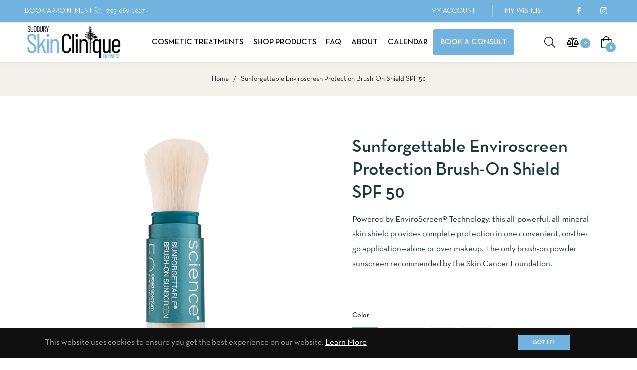

--- FILE ---
content_type: text/css
request_url: https://sudburyskinclinique.ca/cdn/shop/t/2/assets/custom.css?v=47217607115429688391724180300
body_size: 1452
content:
.grid-img-class{margin-bottom:15px}.slick-slide{cursor:auto}.smember--style2 .smember-name:before{bottom:inherit!important}.smember--style2 span.smember-role{font-size:15px!important}.smember--style2 .smember-name{margin-bottom:0!important;display:flex;align-items:center}.smember--style2 .smember-info{padding:10px!important}.bloglist-slider .slick-track{margin:auto}.g-breadcrumb a,.g-breadcrumb span{font-size:17px}.product-card__name{font-size:17px;display:block;line-height:25px;text-transform:none}.slideshow .slick-arrow{background:#71b2df}.p-newletter-3 .popup-newsletter--content{display:none!important}.bg-newsletter .bg-newsletter-con{background-image:none!important;height:auto!important}.js-wishlist-itembox .title-prouct+span{display:none!important}small.get-vendor.Alumier.MD+#jsQuickview .qv-product-price{display:block!important}small.get-vendor.Alumier.MD+#jsQuickview .qv-add-to-cart{display:none!important}#coolsculptinglogo .grid__item-inner img,#microneedling .grid__item-inner img{width:auto!important;margin-bottom:10px}#b-f-label .row{justify-content:center}#b-f-label .grid__item-inner{margin-bottom:30px}#b-f-label .grid__item-inner a{position:relative;padding-top:30px}#b-f-label .grid__item-inner a:before{content:"Before";position:absolute;top:0;font-size:16px}#b-f-label .grid__item-inner a:after{content:"After";position:absolute;top:0;left:50%;font-size:16px}.slideshow__text-content--mobile .container{display:none!important}.meganav,.site-nav__dropdown--third-level{display:none}.site-nav__dropdown-container:hover>.site-nav__dropdown,.site-nav__item:hover>.site-nav__dropdown{display:block!important}.video-section.video-section--loaded{position:relative;z-index:999}small.get-vendor.Alumier.MD+#jsQuickview .external-link{display:block!important}small.get-vendor:not(.Alumier.MD)+#jsQuickview .qv-add-to-cart{display:block!important}.faq-question a{color:#fff}.smember-wr{pointer-events:auto!important}.popup-newsletter--title{font-size:30px;line-height:35px}.notice-view span{background:#71b2df;display:block;padding:5px 10px;text-align:center;color:#fff;font-weight:500}.popup-newsletter--description{padding-bottom:20px!important}.blue-box{background:#73b3e44d;padding:25px}.blue-box ul li{color:#193a43!important}.blue-box a{color:#193a43}.blue-box h5{margin-bottom:6px}.index-section--video.zindex{position:relative;z-index:999}.external-link-collection a{display:inline-block;font-size:11px;margin-right:5px;color:#fff}.external-link-collection{padding:0}.product-card__image img{height:250px;object-fit:contain}.htfu h4{font-size:30px;margin-bottom:15px}.htfu ol{list-style-position:inside}.htfu ol li:not(:last-child){margin-bottom:15px}.site-nav__dropdown--third-level{width:320px!important}ul.toi{list-style-type:none;padding:0!important;margin:0!important;display:flex;flex-wrap:wrap}.form-group .form-control-area{width:100%}ul.toi li{width:50%}ul.toi li input{margin-left:0!important}.pp-content{padding:30px 0}.quote__slide p{font-size:17px}.site-footer__section [class^=icon-]{width:40px;height:35px;font-size:30px}#topbar i.icon-phone{color:#fff!important;margin:0 5px}.site-footer__copyright{background:#71b2df!important;padding:15px 0!important;color:#fff!important;font-size:16px}.site-footer__copyright .text-capitalize a{color:#fff!important;font-size:16px}.site-footer__payment .row{border-top:1px solid #c3ddd7}.site-footer .row.pb-5{padding-bottom:15px!important}.blog__item img,.blog__item .content-block__image{height:300px}.treatments-layout .page-container{overflow:initial!important}.treatments-layout div#shopify-section-treatment-contact-form{position:sticky;top:200px}body.treatments-layout{overflow-x:hidden}.treatments-layout .layout2 .layout2-flex{padding-left:20px}.treatments-layout .layout2 .image-content__text.py-5{padding-top:10px!important;padding-bottom:25px!important}#topbar a{color:#fff;margin-right:10px}.header-bottom li:last-child a{background:#71b2df;color:#fff;border-radius:5px;margin-bottom:1px;padding:12px 25px}.header-bottom li:last-child:hover a{color:#fff!important}.smember-icons{padding:0!important}ul.list-unstyled.contact-page__info{margin-top:15px}.contact-page__info li{padding:0!important}.contact-page__info li a{font-size:14px!important;font-family:Neutra Text TF}.brand-slider .slick-track{vertical-align:middle;display:flex;align-items:center}header .site-nav__link{padding:25px 20px}.header-bottom ul ul li:last-child:hover a{color:#333!important}.header-bottom ul ul li:last-child a{background:#fff;color:#333;padding:8px 10px}.site-nav__dropdown--third-level{left:calc(100% + -0px)!important}.site-nav__dropdown li{position:relative}.header-bottom li:last-child a span:before{content:none!important}.site-nav__link .site-nav__title:before{bottom:-35px!important}.service-2 .media-body div{padding:0 15px}.smembers{justify-content:center}.modal-dialog{max-width:600px}.customstyletemplate--16123197554946__1655011949f63bb728 img{max-width:300px}.customstyletemplate--16124328935682__1655044302aefc4946 img{max-width:350px;padding-bottom:20px}.slideshow__text-content .container{width:100%!important;height:100%!important;max-width:100%!important}.slideshow__text-content,.slideshow__text-content .d-inline-block,.slideshow__text-content a{height:100%!important;width:100%!important}.slideshow__text-content .slideshow__btn-wrapper{width:100%;margin-top:0!important;height:100%}.slideshow__text-content ul.list-unstyled{display:none}.slideshow__text-content,.slideshow__text-content .container{padding:0!important}.slideshow__text-content a{padding:0!important;font-size:0!important}.slideshow__text-content a.btn-theme:before{content:none!important}.slideshow__text-content a.btn-theme:hover:before{background:transparent!important}.customstyle161004128690b2ff2b{background:url(/cdn/shop/files/ssc-darken.jpg)!important;background-size:cover!important;background-position:center;background-attachment:fixed!important}.collectionlist-wrapper .h2.item__collection-name.d-block:after{content:".";padding-left:15px;bottom:10px;position:absolute;color:#fff}.collectionlist-wrapper .item_collection:last-child .item_collection-name.d-block:after{content:none}.collectionlist-wrapper .item__collection-name:hover:after{content:""}form.contact-form input[type=checkbox]{margin-bottom:0!important;margin-left:10px}.all-injectables,.all-injectables .container{padding-top:0!important;padding-bottom:0!important}.all-injectables .col--sidebar-blog{padding-top:70px}html{scroll-behavior:smooth}#botox,#fillers,#skin-boosters{background:transparent!important}.site-footer__section img{margin-bottom:10px!important}header .meganav__list{padding:10px 20px}a.meganav__link{padding:5px 10px}@media only screen and (min-width: 767px){.customstyletemplate--16123461959938__165502298935cdf47c .col-12{width:50%!important;float:left!important;flex:0 0 50%}}@media only screen and (max-width: 767px){#topbar .col-left,#topbar .col-right{font-size:12px!important;padding-left:0;padding-right:0}.smember-wr{padding:0!important}#topbar [class^=icon-]{font-size:10px;margin:0 3px!important}.brand-slider .slick-list.draggable{height:auto!important}.brand-slider.slick-slide img{display:block;height:130px}.brand-slider .dots-negative .slick-dots{bottom:20px}ul.list-inline.social-icons{text-align:center;padding-top:10px}ul#footer-payment-methods{text-align:center;padding-bottom:10px}.contact-content .row{display:flex}.contact-content .col-md-8.pr-md-5{order:2}.contact-content .col-md-4{order:1;margin-top:30px}}@media (min-width: 992px) and (max-width: 1199.98px){.site-header .container-fluid{padding:0 15px!important}header .site-nav__link{padding-left:10px;padding-right:10px}.header-bottom li:last-child a{padding-left:10px!important;padding-right:10px!important}.site-header__compare{padding-left:12px!important;padding-right:12px!important}}@media only screen and (min-width: 768px) and (max-width: 900px){.site-footer .site-footer__section-title{font-size:30px}#shopify-section-1590595440196 .media.service-1.text-left.px-4.py-5{max-width:400px!important;margin:auto}footer.site-footer .col-lg-4.col-md-6{flex:0 0 33%!important}.site-footer__payment .col-lg-6{width:50%}.site-footer__payment .col-lg-6:first-child{text-align:right;margin-top:15px}.treatments-layout .col.col--sidebar-blog{padding-left:0}.contact-content .col-md-8.pr-md-5,.contact-content .col-md-4{flex:0 0 100%!important;max-width:100%!important}.contact-content .row{display:flex}.contact-content .col-md-8.pr-md-5{order:2}.contact-content .col-md-4{order:1;margin-top:30px}}@media only screen and (min-width: 900px) and (max-width: 1180px){#topbar .col-left,#topbar .col-right{flex:0 0 50%}.treatments-layout .col.col--sidebar-blog{padding-left:0}}@media (min-width: 1200px) and (max-width: 1399.98px){header .site-nav__link{padding:25px 10px}.header-bottom li:last-child a{padding:12px 15px}}
/*# sourceMappingURL=/cdn/shop/t/2/assets/custom.css.map?v=47217607115429688391724180300 */


--- FILE ---
content_type: text/javascript; charset=utf-8
request_url: https://sudburyskinclinique.ca/products/colorescience-sunforgettable-enviroscreen-protection-brush-on-shield-spf50-tan.js
body_size: 2025
content:
{"id":7718309757186,"title":"Sunforgettable Enviroscreen Protection Brush-On Shield SPF 50","handle":"colorescience-sunforgettable-enviroscreen-protection-brush-on-shield-spf50-tan","description":"\u003cp\u003e\u003cstrong\u003eVolume:\u003c\/strong\u003e 6 g | \u003cstrong\u003eWeight:\u003c\/strong\u003e 0.104lb\u003c\/p\u003e\n\u003cp\u003e\u003cstrong\u003eDimensions:\u003c\/strong\u003e 1.5 x 5 x 1.5\u003c\/p\u003e\n\u003cp\u003ePowered by EnviroScreen® Technology, this all-powerful, all-mineral skin shield provides complete protection in one convenient, on-the-go application—alone or over makeup. The only brush-on powder sunscreen recommended by the Skin Cancer Foundation.\u003c\/p\u003e\n\u003cp\u003e\u003cstrong\u003eFeatures and Benefits\u003c\/strong\u003e\u003c\/p\u003e\n\u003cul\u003e\n\u003cli\u003eAlways 100% chemical-free, mineral sunscreen actives\u003c\/li\u003e\n\u003cli\u003eHydrating and antioxidant-rich formula\u003c\/li\u003e\n\u003cli\u003eConvenient, easy-to-apply, portable brush\u003c\/li\u003e\n\u003cli\u003eAntimicrobial bristles help protect the brush and maintain freshness\u003c\/li\u003e\n\u003cli\u003eBroad Spectrum SPF 50\u003c\/li\u003e\n\u003cli\u003eWater\/sweat resistant (80 minutes)\u003c\/li\u003e\n\u003cli\u003eDermatologist recommended\u003c\/li\u003e\n\u003cli\u003eHypoallergenic and non-comedogenic\u003c\/li\u003e\n\u003cli\u003eAll Colorescience® products are also 100% free from parabens, phthalates, synthetic fragrance, animal testing, talc, dyes, mineral oils, drying alcohols \u0026amp; chemical sunscreen.\u003c\/li\u003e\n\u003c\/ul\u003e\n\u003cp\u003e\u003cstrong\u003eActive Ingredient(s)\u003c\/strong\u003e\u003c\/p\u003e\n\u003cp\u003eTitanium Dioxide 22.5%; Zinc Oxide 22.5%\u003c\/p\u003e\n\u003cp\u003e\u003cstrong\u003eInactive Ingredients\u003c\/strong\u003e\u003c\/p\u003e\n\u003cp\u003eMica, Dimethicone\/Vinyl Dimethicone Crosspolymer, Dimethiconol\/Propylsilsequioxane\/Silicate Crosspolymer, Lycopodium Clavatum Extract, Sodium Hyaluronate, Imperata Cyclindrica Root Extract, Glycerin, Water, Caesalpinia Spinosa Fruit Pod Extract, Vitis Vinifera (Grape) Seed Extract, Camellia Sinensis Leaf Extract, Quercus Robur (Oak) Wood Extract, Helianthus Annuus (Sunflower) Sprout Extract, Maltodextrin, Methicone, Triethoxycaprylylsilane, Laureth-4, Sodium Benzoate, Potassium Sorbate, Chromium Oxide Greens (CI 77288), Iron Oxides (CI77491, CI 77492, CI 77499).\u003c\/p\u003e","published_at":"2022-06-17T07:11:46-04:00","created_at":"2022-06-17T07:09:21-04:00","vendor":"Colorescience","type":"All Skin Types","tags":["Colorescience","mineral","Powdered sunscreen"],"price":8500,"price_min":8500,"price_max":8500,"available":true,"price_varies":false,"compare_at_price":null,"compare_at_price_min":0,"compare_at_price_max":0,"compare_at_price_varies":false,"variants":[{"id":43403363156226,"title":"Fair","option1":"Fair","option2":null,"option3":null,"sku":"CSC-SF-06 F","requires_shipping":true,"taxable":true,"featured_image":null,"available":true,"name":"Sunforgettable Enviroscreen Protection Brush-On Shield SPF 50 - Fair","public_title":"Fair","options":["Fair"],"price":8500,"weight":47,"compare_at_price":null,"inventory_management":null,"barcode":"813419026406","requires_selling_plan":false,"selling_plan_allocations":[]},{"id":43403363188994,"title":"Medium","option1":"Medium","option2":null,"option3":null,"sku":"CSC-SF-06 M","requires_shipping":true,"taxable":true,"featured_image":null,"available":true,"name":"Sunforgettable Enviroscreen Protection Brush-On Shield SPF 50 - Medium","public_title":"Medium","options":["Medium"],"price":8500,"weight":47,"compare_at_price":null,"inventory_management":null,"barcode":"813419026413","requires_selling_plan":false,"selling_plan_allocations":[]},{"id":43403363221762,"title":"Tan","option1":"Tan","option2":null,"option3":null,"sku":"CSC-SF-06 T","requires_shipping":true,"taxable":true,"featured_image":null,"available":true,"name":"Sunforgettable Enviroscreen Protection Brush-On Shield SPF 50 - Tan","public_title":"Tan","options":["Tan"],"price":8500,"weight":47,"compare_at_price":null,"inventory_management":null,"barcode":"813419026428","requires_selling_plan":false,"selling_plan_allocations":[]},{"id":43403363254530,"title":"Deep","option1":"Deep","option2":null,"option3":null,"sku":"CSC-SF-06 D","requires_shipping":true,"taxable":true,"featured_image":null,"available":true,"name":"Sunforgettable Enviroscreen Protection Brush-On Shield SPF 50 - Deep","public_title":"Deep","options":["Deep"],"price":8500,"weight":47,"compare_at_price":null,"inventory_management":null,"barcode":"81341902643?","requires_selling_plan":false,"selling_plan_allocations":[]}],"images":["\/\/cdn.shopify.com\/s\/files\/1\/0615\/5465\/5490\/products\/Sunforgettable-EnviroScreen-Protection-SPF50-FAIR_e3ad0be8-af71-4708-81fe-4e72a0a65a54.png?v=1668451710","\/\/cdn.shopify.com\/s\/files\/1\/0615\/5465\/5490\/products\/Sunforgettable-EnviroScreen-Protection-SPF50-MEDIUM_53022f67-85c9-4acc-9625-b10b56be897e.png?v=1668451710","\/\/cdn.shopify.com\/s\/files\/1\/0615\/5465\/5490\/products\/Sunforgettable-EnviroScreen-Protection-SPF50-TAN-002_bbb14f5c-948c-4c43-aa28-cd71caee9840.png?v=1668451710","\/\/cdn.shopify.com\/s\/files\/1\/0615\/5465\/5490\/products\/Sunforgettable-EnviroScreen-Protection-SPF50-FAIR_0621d155-b8ec-4c67-8882-ffe87fabccec.png?v=1668451710","\/\/cdn.shopify.com\/s\/files\/1\/0615\/5465\/5490\/products\/Sunforgettable-EnviroScreen-Protection-SPF50-MEDIUM_79d791e4-751f-4e4a-974f-e1b58daa51a5.png?v=1668451710","\/\/cdn.shopify.com\/s\/files\/1\/0615\/5465\/5490\/products\/Sunforgettable-EnviroScreen-Protection-SPF50-TAN-002_63dfe4af-27fd-4750-af99-6ad2102802f7.png?v=1668451710","\/\/cdn.shopify.com\/s\/files\/1\/0615\/5465\/5490\/products\/Sunforgettable-EnviroScreen-Protection-SPF50-DEEP_8aa166da-9072-46b6-aa6d-7c761c1b2527.png?v=1668451710"],"featured_image":"\/\/cdn.shopify.com\/s\/files\/1\/0615\/5465\/5490\/products\/Sunforgettable-EnviroScreen-Protection-SPF50-FAIR_e3ad0be8-af71-4708-81fe-4e72a0a65a54.png?v=1668451710","options":[{"name":"Color","position":1,"values":["Fair","Medium","Tan","Deep"]}],"url":"\/products\/colorescience-sunforgettable-enviroscreen-protection-brush-on-shield-spf50-tan","media":[{"alt":null,"id":30977394344194,"position":1,"preview_image":{"aspect_ratio":1.0,"height":1000,"width":1000,"src":"https:\/\/cdn.shopify.com\/s\/files\/1\/0615\/5465\/5490\/products\/Sunforgettable-EnviroScreen-Protection-SPF50-FAIR_e3ad0be8-af71-4708-81fe-4e72a0a65a54.png?v=1668451710"},"aspect_ratio":1.0,"height":1000,"media_type":"image","src":"https:\/\/cdn.shopify.com\/s\/files\/1\/0615\/5465\/5490\/products\/Sunforgettable-EnviroScreen-Protection-SPF50-FAIR_e3ad0be8-af71-4708-81fe-4e72a0a65a54.png?v=1668451710","width":1000},{"alt":null,"id":30977394311426,"position":2,"preview_image":{"aspect_ratio":1.0,"height":1000,"width":1000,"src":"https:\/\/cdn.shopify.com\/s\/files\/1\/0615\/5465\/5490\/products\/Sunforgettable-EnviroScreen-Protection-SPF50-MEDIUM_53022f67-85c9-4acc-9625-b10b56be897e.png?v=1668451710"},"aspect_ratio":1.0,"height":1000,"media_type":"image","src":"https:\/\/cdn.shopify.com\/s\/files\/1\/0615\/5465\/5490\/products\/Sunforgettable-EnviroScreen-Protection-SPF50-MEDIUM_53022f67-85c9-4acc-9625-b10b56be897e.png?v=1668451710","width":1000},{"alt":null,"id":30977394213122,"position":3,"preview_image":{"aspect_ratio":1.0,"height":1000,"width":1000,"src":"https:\/\/cdn.shopify.com\/s\/files\/1\/0615\/5465\/5490\/products\/Sunforgettable-EnviroScreen-Protection-SPF50-TAN-002_bbb14f5c-948c-4c43-aa28-cd71caee9840.png?v=1668451710"},"aspect_ratio":1.0,"height":1000,"media_type":"image","src":"https:\/\/cdn.shopify.com\/s\/files\/1\/0615\/5465\/5490\/products\/Sunforgettable-EnviroScreen-Protection-SPF50-TAN-002_bbb14f5c-948c-4c43-aa28-cd71caee9840.png?v=1668451710","width":1000},{"alt":null,"id":30977388577026,"position":4,"preview_image":{"aspect_ratio":1.0,"height":1000,"width":1000,"src":"https:\/\/cdn.shopify.com\/s\/files\/1\/0615\/5465\/5490\/products\/Sunforgettable-EnviroScreen-Protection-SPF50-FAIR_0621d155-b8ec-4c67-8882-ffe87fabccec.png?v=1668451710"},"aspect_ratio":1.0,"height":1000,"media_type":"image","src":"https:\/\/cdn.shopify.com\/s\/files\/1\/0615\/5465\/5490\/products\/Sunforgettable-EnviroScreen-Protection-SPF50-FAIR_0621d155-b8ec-4c67-8882-ffe87fabccec.png?v=1668451710","width":1000},{"alt":null,"id":30977391165698,"position":5,"preview_image":{"aspect_ratio":1.0,"height":1000,"width":1000,"src":"https:\/\/cdn.shopify.com\/s\/files\/1\/0615\/5465\/5490\/products\/Sunforgettable-EnviroScreen-Protection-SPF50-MEDIUM_79d791e4-751f-4e4a-974f-e1b58daa51a5.png?v=1668451710"},"aspect_ratio":1.0,"height":1000,"media_type":"image","src":"https:\/\/cdn.shopify.com\/s\/files\/1\/0615\/5465\/5490\/products\/Sunforgettable-EnviroScreen-Protection-SPF50-MEDIUM_79d791e4-751f-4e4a-974f-e1b58daa51a5.png?v=1668451710","width":1000},{"alt":null,"id":30977392115970,"position":6,"preview_image":{"aspect_ratio":1.0,"height":1000,"width":1000,"src":"https:\/\/cdn.shopify.com\/s\/files\/1\/0615\/5465\/5490\/products\/Sunforgettable-EnviroScreen-Protection-SPF50-TAN-002_63dfe4af-27fd-4750-af99-6ad2102802f7.png?v=1668451710"},"aspect_ratio":1.0,"height":1000,"media_type":"image","src":"https:\/\/cdn.shopify.com\/s\/files\/1\/0615\/5465\/5490\/products\/Sunforgettable-EnviroScreen-Protection-SPF50-TAN-002_63dfe4af-27fd-4750-af99-6ad2102802f7.png?v=1668451710","width":1000},{"alt":null,"id":30977394180354,"position":7,"preview_image":{"aspect_ratio":1.0,"height":1000,"width":1000,"src":"https:\/\/cdn.shopify.com\/s\/files\/1\/0615\/5465\/5490\/products\/Sunforgettable-EnviroScreen-Protection-SPF50-DEEP_8aa166da-9072-46b6-aa6d-7c761c1b2527.png?v=1668451710"},"aspect_ratio":1.0,"height":1000,"media_type":"image","src":"https:\/\/cdn.shopify.com\/s\/files\/1\/0615\/5465\/5490\/products\/Sunforgettable-EnviroScreen-Protection-SPF50-DEEP_8aa166da-9072-46b6-aa6d-7c761c1b2527.png?v=1668451710","width":1000}],"requires_selling_plan":false,"selling_plan_groups":[]}